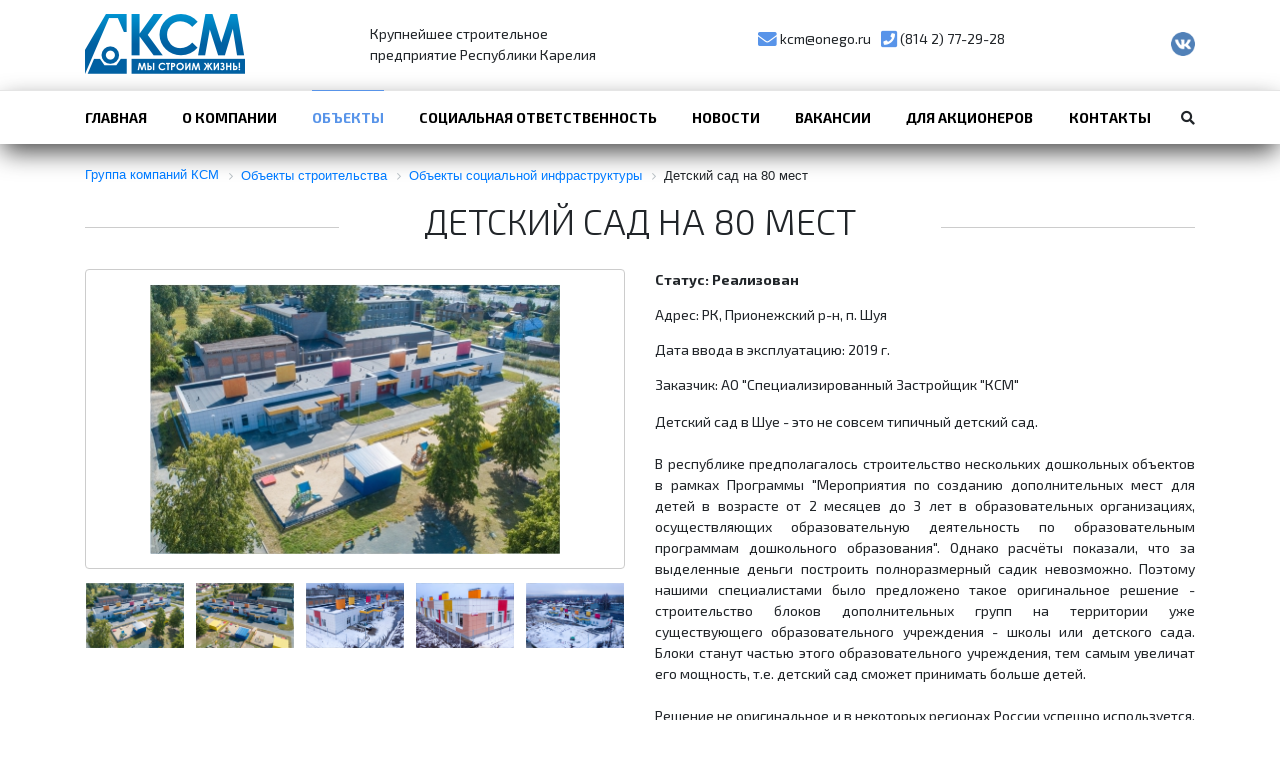

--- FILE ---
content_type: text/html; charset=UTF-8
request_url: https://ksm.company/construction-objects/detskiy-sad-v-zaozere/
body_size: 6931
content:
<html>
<head>
<meta http-equiv="Content-Type" content="text/html; charset=UTF-8" />
<meta name="keywords" content="Детский сад на 80 мест, Объекты строительства, Строительная Компания КСМ, Группа компаний КСМ" />
<meta name="description" content="Информация Детский сад на 80 мест, Группой Компании КСМ, Строительство социальных, жилых и коммерческих объектов." />
<link href="https://fonts.googleapis.com/css?family=Exo+2:300,400,600,700&amp;subset=cyrillic" type="text/css"  rel="stylesheet" />
<link href="/bitrix/templates/ksm/components/bitrix/news/construction_objects-4/bitrix/news.detail/.default/style.css?1522912570640" type="text/css"  rel="stylesheet" />
<link href="/bitrix/templates/ksm/css/libs/owl.carousel.min.css?15229125702936" type="text/css"  rel="stylesheet" />
<link href="/bitrix/templates/ksm/components/bitrix/catalog.socnets.buttons/ksm/style.css?1522912570390" type="text/css"  rel="stylesheet" />
<link href="/bitrix/templates/ksm/components/bitrix/news.list/index_news_grid/style.css?15259594382453" type="text/css"  rel="stylesheet" />
<link href="/bitrix/templates/ksm/css/libs/bootstrap.min.css?1522912570144877" type="text/css"  data-template-style="true"  rel="stylesheet" />
<link href="/bitrix/templates/ksm/css/libs/fontawesome-all.min.css?152291257034968" type="text/css"  data-template-style="true"  rel="stylesheet" />
<link href="/bitrix/templates/ksm/components/bitrix/menu/ksm_top/style.css?15269697072859" type="text/css"  data-template-style="true"  rel="stylesheet" />
<link href="/bitrix/templates/ksm/components/bitrix/search.form/ksm_top/style.css?1525961152856" type="text/css"  data-template-style="true"  rel="stylesheet" />
<link href="/bitrix/templates/ksm/components/bitrix/menu/ksm_fixed/style.css?15268851833094" type="text/css"  data-template-style="true"  rel="stylesheet" />
<link href="/bitrix/templates/ksm/components/bitrix/search.form/ksm_fixed/style.css?152291257038" type="text/css"  data-template-style="true"  rel="stylesheet" />
<link href="/bitrix/components/bitrix/breadcrumb/templates/.default/style.css?1522912505585" type="text/css"  data-template-style="true"  rel="stylesheet" />
<link href="/bitrix/templates/ksm/components/bitrix/menu/ksm_bottom/style.css?15259614071925" type="text/css"  data-template-style="true"  rel="stylesheet" />
<link href="/bitrix/templates/ksm/template_styles.css?155181974513742" type="text/css"  data-template-style="true"  rel="stylesheet" />
<meta name="viewport" content="width=device-width,initial-scale=1.0">
<link rel="apple-touch-icon" sizes="180x180" href="/bitrix/templates/ksm/favicon/apple-touch-icon.png">
<link rel="icon" type="image/png" sizes="32x32" href="/bitrix/templates/ksm/favicon/favicon-32x32.png">
<link rel="icon" type="image/png" sizes="16x16" href="/bitrix/templates/ksm/favicon/favicon-16x16.png">
<link rel="manifest" href="/bitrix/templates/ksm/favicon/site.webmanifest">
<link rel="mask-icon" href="/bitrix/templates/ksm/favicon/safari-pinned-tab.svg" color="#5bbad5">
<meta name="msapplication-TileColor" content="#da532c">
<meta name="theme-color" content="#ffffff">
<title>Детский сад на 80 мест. Строительная Компания КСМ</title>
</head>

<body>

<header class="header">
	<div class="container">
		<div class="row">
			<!-- logo start -->
			<div class="col-lg-3 col-md-3 col-sm-4 col-6 header-item">
				<a href="/"><img src="/images/logo.png" alt="" class="img-fluid"></a>			</div>
			<!-- logo end -->
			<!-- slogan start -->
			<div class="col-lg-3 col-md-3 col-sm-4 d-none d-sm-flex header-item">
				Крупнейшее строительное предприятие Республики Карелия				
			</div>
			<!-- slogan end -->
			<!-- contact start -->
			<div class="col-lg-4 col-md-3 col-sm-4 col-6 header-item header-contacts">
				<div class="contact-item" style="margin-bottom:10px"><i class="fas fa-envelope fa-lg"></i>&nbsp;kcm@onego.ru</div>
<div class="contact-item" style="margin-bottom:10px"><i class="fas fa-phone-square fa-lg"></i>&nbsp;(814 2) 77-29-28</div>			</div>
			<!-- contact end -->
			<!-- calback start -->
			<div class="col-lg-2 col-md-3 d-none d-md-flex header-item">
				<!--button type="button" class="btn btn-primary btn-accent" data-toggle="modal" data-target="#myModal">
					Обратная связь
				</button-->
		<div class="header-social">
			<a href="https://vk.com/ksm.company" class="social-icon" target="_blank">
	<img src="/images/social/vk.png" alt="Вконтакте">
</a>
		</div>
			</div>
			<!-- calback end -->
		</div>
	</div>
</header>
<div class="navbar-wrapper mt-3">
	<div class="container">
		<nav class="navbar">
			<div class="menu">
				
<!-- Отображение этого шаблона связано с тем, куда он вложен! -->
	<div class="top-menu-opener d-md-none">
		<i class="fas fa-bars fa-lg mr-1" id="menuOpener"></i>
		<div class="header-social">
			<a href="https://vk.com/kcm_kvartira" class="social-icon">
				<img src="/images/social/vk.png" alt="Вконтакте">
			</a>
			<a href="https://www.instagram.com/kcm.kvartira/" class="social-icon">
				<img src="/images/social/instagram.png" alt="Инстаграм">
			</a>
			<a href="https://www.youtube.com/channel/UCOw0IKxFxA_pedHKpKZCsGA" class="social-icon">
				<img src="/images/social/youtube.png" alt="Ютуб">
			</a>
		</div>
	</div>
	<div class="top-menu" style="display: none;">
									<div class="top-menu-item">
					<a href="/index.php">Главная</a>
				</div>
												<div class="top-menu-item">
					<a href="/about/">О компании</a>
				</div>
												<div class="top-menu-item selected-item">
					<a href="/construction-objects/">Объекты</a>
				</div>
												<div class="top-menu-item">
					<a href="/social-responsibility/">Социальная ответственность</a>
				</div>
												<div class="top-menu-item">
					<a href="/news/">Новости</a>
				</div>
												<div class="top-menu-item">
					<a href="/careers/">Вакансии</a>
				</div>
												<div class="top-menu-item">
					<a href="/shareholder/">Для акционеров</a>
				</div>
												<div class="top-menu-item">
					<a href="/contacts/">Контакты</a>
				</div>
						</div>
			</div>
			<div class="search d-none d-md-flex">
				<i class="fas fa-search" id="searchOpener"></i>
			</div>
			<div class="d-flex d-md-none ml-auto mr-0 mr-sm-3">
				<a class="question-button" data-toggle="modal" data-target="#myModal">
					<i class="fas fa-question"></i>
				</a>
				<a class="nav-flat-link" href="http://kcm-kvartira.ru/" target="blank">
					<img class="img-fluid" src="/images/kcm_key.png">
				</a>
			</div>
			<div class="mdsearch" id="mdsearch">
				
<form action="/search/index.php" class="top-search-form">
			<input type="text" name="q" placeholder="Поиск"  class="input-search"/>
		<input name="s" type="submit" value="Поиск" class="submit-search"/>
</form>
			</div> 
		</nav>
	</div>
</div>
<div class="search-wrapper" style="display: none;" id="searchDrowdownWrapper">
	<div class="container">
		<div class="search py-3">
			<div class="search-title d-none d-md-flex">
				Поиск по сайту
			</div>
			
<form action="/search/index.php" class="top-search-form">
			<input type="text" name="q" placeholder="Поиск"  class="input-search"/>
		<input name="s" type="submit" value="Поиск" class="submit-search"/>
</form>
 
		</div>
	</div>
</div>
<div class="fixed-navbar-wrapper">
	<div class="container px-0">
		<div class="fixed-navbar pr-1">
			<div class="row">
				<div class="col-6 col-md-4 col-lg-4 col-xl-3">
				
<!-- Отображение этого шаблона связано с тем, куда он вложен! -->
	<div class="fixed-menu-opener">
		<div class="button-wrapper" id="fixedMenuOpener">
			<i class="fas fa-bars fa-lg"></i>&nbsp;Меню
		</div>
		<div class="header-social">
			<a href="https://vk.com/ksm.company" class="social-icon" target="_blank">
	<img src="/images/social/vk.png" alt="Вконтакте">
</a>
		</div>
	</div>
	<div class="fixed-menu" style="display: none;">
									<div class="fixed-menu-item">
					<a href="/index.php">Главная</a>
				</div>
												<div class="fixed-menu-item">
					<a href="/about/">О компании</a>
				</div>
												<div class="fixed-menu-item selected-item">
					<a href="/construction-objects/">Объекты</a>
				</div>
												<div class="fixed-menu-item">
					<a href="/social-responsibility/">Социальная ответственность</a>
				</div>
												<div class="fixed-menu-item">
					<a href="/news/">Новости</a>
				</div>
												<div class="fixed-menu-item">
					<a href="/careers/">Вакансии</a>
				</div>
												<div class="fixed-menu-item">
					<a href="/shareholder/">Для акционеров</a>
				</div>
												<div class="fixed-menu-item">
					<a href="/contacts/">Контакты</a>
				</div>
						</div>
				</div>
				<div class="col-6 col-md-5 col-lg-5 col-xl-3 mt-1">
				
<form action="/search/index.php" class="fixed-search-form">
			<input type="text" name="q" placeholder="Поиск"  class="input-search"/>
		<input name="s" type="submit" value="Поиск" class="submit-search"/>
</form>
				</div>
				<div class="d-none d-xl-flex col-xl-3 header-contacts">
					<div class="contact-item" style="margin-bottom:10px"><i class="fas fa-envelope fa-lg"></i>&nbsp;kcm@onego.ru</div>
<div class="contact-item" style="margin-bottom:10px"><i class="fas fa-phone-square fa-lg"></i>&nbsp;(814 2) 77-29-28</div>				</div>
				<!--div class="d-none d-md-flex col-md-3 col-lg-3 col-xl-3 my-1 fixed-button">
					<button type="button" class="btn btn-primary btn-accent" data-toggle="modal" data-target="#myModal">
						Обратная связь
					</button>
				</div-->
			</div>
		</div>
	</div>
</div><div style="display:none">/bitrix/urlrewrite.php----/construction-objects/detskiy-sad-v-zaozere/</div>

			<div class="container mt-4">
			<link href="/bitrix/css/main/font-awesome.css?152291257928777" type="text/css" rel="stylesheet" />
<div class="bx-breadcrumb">
			<div class="bx-breadcrumb-item" id="bx_breadcrumb_0" itemscope="" itemtype="http://data-vocabulary.org/Breadcrumb" itemref="bx_breadcrumb_1">
				
				<a href="/" title="Группа компаний КСМ" itemprop="url">
					<span itemprop="title">Группа компаний КСМ</span>
				</a>
			</div>
			<div class="bx-breadcrumb-item" id="bx_breadcrumb_1" itemscope="" itemtype="http://data-vocabulary.org/Breadcrumb" itemprop="child" itemref="bx_breadcrumb_2">
				<i class="fa fa-angle-right"></i>
				<a href="/construction-objects/" title="Объекты строительства" itemprop="url">
					<span itemprop="title">Объекты строительства</span>
				</a>
			</div>
			<div class="bx-breadcrumb-item" id="bx_breadcrumb_2" itemscope="" itemtype="http://data-vocabulary.org/Breadcrumb" itemprop="child">
				<i class="fa fa-angle-right"></i>
				<a href="/construction-objects/social-infrastructure" title="Объекты социальной инфраструктуры" itemprop="url">
					<span itemprop="title">Объекты социальной инфраструктуры</span>
				</a>
			</div>
			<div class="bx-breadcrumb-item">
				<i class="fa fa-angle-right"></i>
				<span>Детский сад на 80 мест</span>
			</div><div style="clear:both"></div></div>		</div>
	<div class="container">
	<div class="section-title">
		<span>
			Детский сад на 80 мест		</span>
	</div>
</div>
<div class="container">
 <div class="object-detail">
	<div class="row">
		<div class="col-md-6">
			<div class="main-image-container">
				<img src="/upload/iblock/199/1993ec8f46c462e9b4b522ce43fb0cc3.jpg" class="img-fluid" id="mainImage">
			</div>
			<div class="owl-carousel owl-theme" id="detailOwlCarousel">
									<img src="/upload/iblock/199/1993ec8f46c462e9b4b522ce43fb0cc3.jpg">
									<img src="/upload/iblock/d79/d79ffdd806964ca8132d1bc273ceefb3.jpg">
									<img src="/upload/iblock/3c1/3c1c51d0ea1fe15d96042a5a1d647e13.jpg">
									<img src="/upload/iblock/6f0/6f0cb8ac3789e75b517b3c842496467a.jpg">
									<img src="/upload/iblock/a89/a8994887d3afa218331bf380fd1759d6.jpg">
							</div>
		</div>
		<div class="col-md-6">
							<div class="detail-item mt-0">
					<b>Статус: Реализован</b>
				</div>
										<div class="detail-item">
					Адрес: РК, Прионежский р-н, п. Шуя				</div>
										<div class="detail-item">
					Дата ввода в эксплуатацию: 2019 г.				</div>
										<div class="detail-item">
					Заказчик: АО &quot;Специализированный Застройщик &quot;КСМ&quot;				</div>
						<div class="detail-text pt-3">
				<p style="text-align: justify;">
	 Детский сад в Шуе - это не совсем типичный детский сад.<br>
 <br>
	 В республике предполагалось строительство нескольких дошкольных объектов в рамках Программы "Мероприятия по созданию дополнительных мест для детей в возрасте от 2 месяцев до 3 лет в образовательных организациях, осуществляющих образовательную деятельность по образовательным программам дошкольного образования". Однако расчёты показали, что за выделенные деньги построить полноразмерный садик невозможно. Поэтому нашими специалистами было предложено такое оригинальное решение - строительство блоков дополнительных групп на территории уже существующего образовательного учреждения - школы или детского сада. Блоки станут частью этого образовательного учреждения, тем самым увеличат его мощность, т.е. детский сад сможет принимать больше детей.<br>
 <br>
	 Решение не оригинальное и в некоторых регионах России успешно используется. Для Карелии же это новая форма ведения образовательного процесса. До сих пор подобное решение было применено в Петрозаводске лишь единожды - в нашем детском саду "Апельсин". Тогда были открыты три дополнительные ясельные группы в помещении первого этажа одного из домов жилого комплекса «Скандинавия». На протяжении 3-х лет они успешно функционируют. <br>
 <br>
	 Блок дополнительных групп в Шуе стал частью МОУ «Шуйская СОШ №1». Это одноэтажное здание, выполненное из железобетонных панелей нашего завода "Стройиндустрия КСМ". Фасады облицованы плиткой из керамогранита с утеплителем. Группы полностью отвечают всем современным требованиям, они точно такие же, как мы строим в обычном полноразмерном детском саду. Каждая группа включает в себя раздевалку, игровую комнату, спальню, буфетную и туалет. Кроме того, в новом здании разместились медицинский кабинет и комнаты персонала. Всего групп 4, посещают их дети от 1 года до 3 лет. <br>
 <br>
	 Проект блока дополнительных групп выполнен предприятием группы "КСМ" - проектной организацией «Алгоритм». <br>
 <br>
	 Объект выполнен нами с полной отделкой, но без оснащения оборудованием и мебелью, этим занималась Администрация Прионежского района.
</p>
<p style="text-align: justify;">
 <br>
</p>
<p style="text-align: justify;">
	 Открытие детского сада в Шуе состоялось 9 ноября 2020 года.<br>
</p>
<p style="text-align: justify;">
 <br>
</p>			</div>
		</div>
	</div>
</div>
<div class="catalog-sb-area mt-3"> <div class="catalog-sb-item fb"><div id="fb-root"></div><div class="fb-like" data-href="" data-colorscheme="light" data-layout="button_count" data-action="like" data-show-faces="false" data-send="false" style="float:left;"></div></div> <div class="catalog-sb-item tw"><a href="https://twitter.com/share" class="twitter-share-button" data-lang="ru" data-url="">Твит</a>
	</div> <div class="catalog-sb-item vk" id="vk-shared-button-"></div></div><div class="company-link-to-all-wrapper mt-3">
	<a class="company-link-to-all" href="/construction-objects/">Посмотреть все объекты</a>
</div>
<div class="section-title">
	<a href="/news/"><span>Новости</span></a>
</div>
<div class="news-section">
	<div class="grid">
								<div class="news-wrapper">
				<a class="news-item" href="/news/kollektiv-ksm-nagrazhdyen-ordenom-sampo/" id="bx_3218110189_979">
											<div class="news-image" style="background-image: url(/upload/iblock/e3f/e3f4b9741c5283f2b881615fd329bb4d.jpg);"></div>
										<div class="news-title">Коллектив &quot;КСМ&quot; награждён Орденом &quot;Сампо&quot;</div>
					<p></p>
				</a>
			</div>
								<div class="news-wrapper">
				<a class="news-item" href="/news/itogi-2025-goda-dostizheniya/" id="bx_3218110189_978">
											<div class="news-image" style="background-image: url(/upload/iblock/039/039d972a5a002b85069620282b6276fe.jpg);"></div>
										<div class="news-title">Итоги 2025 года: достижения</div>
					<p></p>
				</a>
			</div>
								<div class="news-wrapper">
				<a class="news-item" href="/news/itogi-2026-goda-obekty/" id="bx_3218110189_977">
											<div class="news-image" style="background-image: url(/upload/iblock/0e3/0e3c4b758678d83b46044a1b608489a7.jpg);"></div>
										<div class="news-title">Итоги 2026 года: объекты</div>
					<p></p>
				</a>
			</div>
			</div>
	<div class="list-to-all"><a href="/news/">Посмотреть все новости</a></div>
</div></div>	</div>
<div class="navbar-wrapper mt-3 bottom-navbar-wrapper">
	<div class="container">
		<nav class="navbar">
			<div class="menu">
				
	<div class="bottom-menu-wrapper">
		<div class="bottom-menu">
												<div class="bottom-menu-item">
						<a href="/index.php">Главная</a>
					</div>
																<div class="bottom-menu-item">
						<a href="/about/">О компании</a>
					</div>
																<div class="bottom-menu-item selected-item">
						<a href="/construction-objects/">Объекты</a>
					</div>
																<div class="bottom-menu-item">
						<a href="/social-responsibility/">Социальная ответственность</a>
					</div>
																<div class="bottom-menu-item">
						<a href="/news/">Новости</a>
					</div>
																<div class="bottom-menu-item">
						<a href="/careers/">Вакансии</a>
					</div>
																<div class="bottom-menu-item">
						<a href="/shareholder/">Для акционеров</a>
					</div>
																<div class="bottom-menu-item">
						<a href="/contacts/">Контакты</a>
					</div>
									</div>
		<div class="up">
			<a href="#" id="scrollToTop"><i class="fas fa-arrow-up fa-lg"></i></a>
		</div>
	</div>
			</div>
		</nav>
	</div>
</div>
<footer class="footer">
	<div class="container">
		<div class="row">
			<!-- logo start -->
			<div class="col-lg-3 col-md-3 col-sm-4 col-12 footer-item">
				<a href="/"><img src="/images/logo.png" alt="" class="img-fluid"></a>			</div>
			<!-- logo end -->
			<!-- contact start -->
			<div class="col-lg-4 col-md-6 col-sm-4 col-12 order-3 order-lg-2 footer-item footer-contacts">
				<div class="contact-item">
	<i class="fas fa-envelope fa-lg"></i>&nbsp;kcm@onego.ru
</div></br>
<div class="contact-item">
	<i class="fas fa-phone-square fa-lg"></i>&nbsp;<a href="tel:88142772928">8 (814 2) 77-29-28</a>
</div>
<br>			</div>
			<!-- contact end -->
			<!-- calback start -->
			<div class="col-lg-5 col-md-3 col-sm-4 col-12 order-2 order-lg-3 footer-item my-3 my-sm-0">
				<a href="https://vk.com/ksm.company" class="social-icon" target="_blank">
	<img src="/images/social/vk.png" alt="Вконтакте">
</a>
			<!-- calback end -->
		</div>
	</div>
<!-- Yandex.Metrika counter -->
<noscript><div><img src="https://mc.yandex.ru/watch/48635021" style="position:absolute; left:-9999px;" alt="" /></div></noscript>
<!-- /Yandex.Metrika counter -->
</footer>
<script type="text/javascript" src="https://vk.com/js/api/share.js?93" charset="windows-1251"></script>



<script type="text/javascript"  src="/bitrix/cache/js/s1/ksm/template_6b3fb72b12f7f583fbb80d49f03ce820/template_6b3fb72b12f7f583fbb80d49f03ce820.js?1684141185204618"></script>
<script type="text/javascript"  src="/bitrix/cache/js/s1/ksm/page_cb9f2914cdef4f71d76ea47719bf0461/page_cb9f2914cdef4f71d76ea47719bf0461.js?168414246443062"></script>



<script>
	$(document).ready(function(){
		$('#detailOwlCarousel').owlCarousel({
			loop: true,
			margin: 10,
			nav: true,
			navText: ["<i class='fas fa-angle-left fa-lg'>","<i class='fas fa-angle-right fa-lg'>"],
			responsive: {
				0: {
					items: 2
				},
				576: {
					items: 3
				},
				992: {
					items: 4
				},
				1200: {
					items: 5
				}
			}
		})

		function changeMain(imgSrc, d){
			if (d == 0)
				$('#mainImage').attr('src', imgSrc);
		}

		$('#detailOwlCarousel img').click(function(event){
			dragged = 0;
			$('#detailOwlCarousel').on('translate.owl.carousel', function(e) {
				dragged = 1;
			});
			setTimeout(changeMain, 100, $(this).attr('src'), dragged);
		})
	})
</script><script type="text/javascript">
		(function(d, s, id)
		{
			var js, fjs = d.getElementsByTagName(s)[0];
			if (d.getElementById(id)) return;
			js = d.createElement(s); js.id = id;
			js.src = "//connect.facebook.net/ru_RU/all.js#xfbml=1";
			fjs.parentNode.insertBefore(js, fjs);
		}(document, 'script', 'facebook-jssdk'));
	</script><script type="text/javascript">
		!function (d, s, id)
		{
			var js, fjs = d.getElementsByTagName(s)[0], p = /^http:/.test(d.location) ? 'http' : 'https';
			if (!d.getElementById(id))
			{
				js = d.createElement(s);
				js.id = id;
				js.src = p + '://platform.twitter.com/widgets.js';
				fjs.parentNode.insertBefore(js, fjs);
			}
		}(document, 'script', 'twitter-wjs');
	</script><script type="text/javascript">
	(function() {
		var div = document.getElementById("vk-shared-button-");
		var button = VK.Share.button({
				url: ""			},
			{
				type: "round",
				text: "Лайк"
			});

		if (div)
		{
			div.innerHTML = button;
		}
		else if (document.addEventListener)
		{
			document.addEventListener("DOMContentLoaded", function() {
				div.innerHTML = button;
			});
		}
	})();
</script><script type="text/javascript" >
    (function (d, w, c) {
        (w[c] = w[c] || []).push(function() {
            try {
                w.yaCounter48635021 = new Ya.Metrika({
                    id:48635021,
                    clickmap:true,
                    trackLinks:true,
                    accurateTrackBounce:true
                });
            } catch(e) { }
        });

        var n = d.getElementsByTagName("script")[0],
            s = d.createElement("script"),
            f = function () { n.parentNode.insertBefore(s, n); };
        s.type = "text/javascript";
        s.async = true;
        s.src = "https://mc.yandex.ru/metrika/watch.js";

        if (w.opera == "[object Opera]") {
            d.addEventListener("DOMContentLoaded", f, false);
        } else { f(); }
    })(document, window, "yandex_metrika_callbacks");
</script>
</body>
</html>

--- FILE ---
content_type: text/css
request_url: https://ksm.company/bitrix/templates/ksm/components/bitrix/news/construction_objects-4/bitrix/news.detail/.default/style.css?1522912570640
body_size: 193
content:
.owl-carousel .owl-item img {
	max-height: 65px;
	width: auto !important;
	margin: 0 auto;
}

div.main-image-container {
	width: 100%;
	height: 300px;
	text-align: center;
	border: 1px solid #ccc;
	border-radius: 4px;
	margin-bottom: 1em;
}

div.main-image-container img {
	width: auto;
	height: auto;
	max-height: 100%;
	max-width: 100%;
	padding: 1em;
}

div.owl-nav {
	position: absolute;
	top: 22px;
	width: 100%;
}

div.owl-nav div.owl-next,
div.owl-nav div.owl-prev {
	position: absolute;
}
div.owl-nav div.owl-prev {
	left: -20px;
}
div.owl-nav div.owl-next {
	right: -20px;
}

div.object-detail div.detail-item {
	margin-top: 1em;
}

--- FILE ---
content_type: text/css
request_url: https://ksm.company/bitrix/templates/ksm/components/bitrix/news.list/index_news_grid/style.css?15259594382453
body_size: 758
content:
div.news-section {
	padding: 80px 0;
	text-align: center;
	margin: 0 0 -150px;
}
div.news-section div.grid {
	display: grid;
	grid-template-rows: 1fr 1fr;
	grid-template-columns: 1fr 1fr 1fr;
}
div.news-section div.news-wrapper {
	display: flex;
	align-items: stretch;
}
a.news-item {
	width: 100%;
	border: 1px solid #cccccc;
	display: inline-block;
	margin: 0 2.9% 100px 2.9%;
	min-height: 230px;
	padding-bottom: 29px;
	text-align: center;
	text-decoration: none;
	vertical-align: top;
	color: #333;
	outline: none;
	transition: .25s;
}
a.news-item:hover {
	border-color: var(--accent-color);
	box-shadow: 0 0 0 1px var(--accent-color);
	text-decoration: none;
	color: #333;
}
a.news-item div.news-image{
	background-size: cover;
	box-shadow: 0 3px 10px 0 rgba(0,0,0,.2);
	margin: -80px auto 21px;
	max-width: 90%;
	height: 200px;
}
a.news-item div.news-title {
	position: relative;
	text-transform: uppercase;
	font-size: 18.5px;
	line-height: 25px;
	margin-bottom: 35px;
	padding: 0 30px;
}

a.news-item div.news-title:after {
	background: var(--accent-color);
	bottom: -19px;
	bottom: -23px;
	content: "";
	height: 1px;
	left: 35%;
	position: absolute;
	width: 30%;
}

a.news-item p {
	/*height: 72px;*/
	padding-bottom: 1em;
	line-height: 18px;
	min-height: 65px;
	overflow: hidden;
	padding: 0 30px;
}

div.news-section div.list-to-all {
	text-align: right;
	margin-top: -85px;
	padding-bottom: 25px;
}
div.news-section div.list-to-all a {
	font-size: 1.5em;
	text-decoration: underline;
	text-decoration-color: var(--accent-color);
	color: #000;
	transition: .1s;
}

div.news-section div.list-to-all a:hover {
	color: var(--accent-color);
}

@media (max-width: 991.98px) {
	div.news-section div.grid {
		display: grid;
		grid-template-rows: 1fr 1fr 1fr;
		grid-template-columns: 1fr 1fr;
	}
}
@media (max-width: 767.98px) {
	div.news-section div.grid {
		display: grid;
		grid-template-rows: 1fr;
		grid-template-columns: 1fr;
	}
}

/* ie junk */
@media all and (-ms-high-contrast: none), (-ms-high-contrast: active) {
	div.news-section div.grid {
		display: flex;
		flex-wrap: wrap;
		width: 100%;
	}
	div.news-section div.news-wrapper {
		width: 33%;
	}
	a.news-item:hover {
		border-color: #5894E9;
		box-shadow: 0 0 0 1px #5894E9;
	}

	a.news-item div.news-title:after {
		background: #5894E9;
	}

	div.news-section div.list-to-all a {
		text-decoration-color: #5894E9;
	}

	div.news-section div.list-to-all a:hover {
		color: #5894E9;
	}
}

--- FILE ---
content_type: text/css
request_url: https://ksm.company/bitrix/templates/ksm/components/bitrix/menu/ksm_top/style.css?15269697072859
body_size: 788
content:
div.top-menu-opener {
	margin-top: 1rem;
	margin-bottom: 1rem;
	display: flex;
	align-items: center;
}

div.top-menu-opener i.active-opener {
	color: var(--accent-color);
}

div.header-social {
	margin-left: 0.5em;
}
div.header-social a.social-icon {
	margin-left: 0.25em;
	color: var(--accent-color);
}
div.header-social a.social-icon:first-child {
	margin-left: 0;
}
div.header-social a.social-icon img {
	max-width: 24px;
}

div.top-menu {
	display: flex;
	justify-content: space-between;
	text-transform: uppercase;
	font-weight: bold;
	flex-wrap: wrap;
	z-index: 1000;
}

div.top-menu div.top-menu-item {
	margin-right: 1rem;
	border-color: #e5e5e5;
}

div.top-menu div.top-menu-item:last-child {
	margin-right: 0;
}

div.top-menu div.top-menu-item a {
	margin-top: 1rem;
	margin-bottom: 1rem;
	display: flex;
	white-space: nowrap;
	color: #000;
	transition: .25s;
}

div.top-menu .top-menu-item.selected-item,
div.top-menu .top-menu-item:hover {
	border-top: 1px solid var(--accent-color);
	margin-top: -1px;
	color: var(--accent-color);
	transition: border-color .25s;
}

div.top-menu .top-menu-item.selected-item a,
div.top-menu .top-menu-item:hover a {
	color: var(--accent-color);
}
div.top-menu .top-menu-item a:hover {
	text-decoration: none;
}

/* media */
@media (min-width: 768px) {
	div.top-menu {
		display: flex !important;
	}
}
@media (max-width: 767.98px) {
	div.top-menu {
		flex-direction: column;
		position: absolute;
		background-color: #f0f0f0;
		padding-right: 1rem;
		padding-left: 1rem;
		box-shadow: 2px 2px 3px 0 rgba(0,0,0,.3);
		font-weight: normal;
		text-transform: none;
	}
	div.top-menu div.top-menu-item {
		margin-right: unset;
		border-bottom: 1px solid #ccc;
	}
	div.top-menu div.top-menu-item.selected-item {
		border: unset;
		border-bottom: 1px solid #ccc;
		margin: unset;
	}
	div.top-menu div.top-menu-item a {
		margin-top: 0.25rem;
		margin-bottom: 0.25rem;
	}
	div.top-menu div.top-menu-item:first-child {
		margin-top: 0.5rem;
	}
	div.top-menu div.top-menu-item:last-child {
		border-bottom: unset;
		margin-bottom: 0.5rem;
	}
}
@media (max-width: 991.98px) {
	.container {	/* bootstrap override */
		width: 100%;
		max-width: unset;	
	}
	header.header div.contact-item {
		margin-top: 10px;
		margin-right: 0;
	}
	header.header div.contact-item:first-child {
		margin-top: 0;
	}
	div.top-menu a {
		font-size: 12px;
	}
}
/* media end */

/* ie junk */
@media all and (-ms-high-contrast: none), (-ms-high-contrast: active) {
	div.top-menu-opener i.active-opener {
		color: #5894EA;
	}

	div.header-social a.social-icon {
		margin-left: 0.25em;
		color: #5894EA;
	}

	div.top-menu .top-menu-item.selected-item,
	div.top-menu .top-menu-item:hover {
		border-top: 1px solid #5894EA;
		color: #5894EA;
	}

	div.top-menu .top-menu-item.selected-item a,
	div.top-menu .top-menu-item:hover a {
		color: #5894EA;
	}
}

--- FILE ---
content_type: text/css
request_url: https://ksm.company/bitrix/templates/ksm/components/bitrix/search.form/ksm_top/style.css?1525961152856
body_size: 327
content:
form.top-search-form {
	margin: unset;
	display: flex;
	flex-grow: 1;
}

form input.input-search {
	border: 1px solid #cccccc;
	font-size: 16px;
	background: #fff;
	border-radius: 4px 0 0 4px !important;
	padding: 0 1.5%;
	display: flex;
	flex-grow: 1;
}

form input.submit-search {
	cursor: pointer;
	border: 1px solid var(--accent-color);
	position: relative;
	text-align: center;
	text-decoration: none;
	background: var(--accent-color);
	border-radius: 0 4px 4px 0;
	color: #fff;
	display: inline-block;
	height: 37px;
	letter-spacing: 1px;
	line-height: 37px;
	margin-left: -4px;
	padding: 0 22px;
	text-transform: uppercase;
	font-weight: bold;
	transition: .4s;
	width: auto;
}

/* ie junk */
@media all and (-ms-high-contrast: none), (-ms-high-contrast: active) {
	form input.submit-search {
		border: 1px solid #5894E9;
		background: #5894E9;
	}
}

--- FILE ---
content_type: text/css
request_url: https://ksm.company/bitrix/templates/ksm/components/bitrix/menu/ksm_fixed/style.css?15268851833094
body_size: 833
content:
div.fixed-menu-opener {
	/*height: 100%;*/
	display: flex;
	align-items: center;
	margin: 0 auto;
}
div.fixed-menu-opener div.button-wrapper{
	height: 100%;
	display: flex;
	align-items: center;
	justify-content: center;
	background-color: var(--accent-color);
	text-transform: uppercase;
	color: #fff;
	font-size: 18px;
	padding: 1em;
	padding-top: .5em;
	padding-bottom: .5em;
	cursor: pointer;
}

div.fixed-menu-opener i.active-opener {
	color: var(--accent-color);
}

div.header-social {
	margin-left: 0.5em;
}
div.header-social a.social-icon {
	margin-left: 0.25em;
	color: var(--accent-color);
}
div.header-social a.social-icon:first-child {
	margin-left: 0;
}
div.header-social a.social-icon img {
	max-width: 24px;
}

div.fixed-menu {
	display: flex;
	justify-content: space-between;
	text-transform: uppercase;
	font-weight: bold;
	flex-wrap: wrap;
	z-index: 1000;
}

div.fixed-menu div.fixed-menu-item {
	margin-right: 1rem;
	border-color: #e5e5e5;
}

div.fixed-menu div.fixed-menu-item:last-child {
	margin-right: 0;
}

div.fixed-menu div.fixed-menu-item a {
	margin-top: 1rem;
	margin-bottom: 1rem;
	display: flex;
	white-space: nowrap;
	color: #000;
	transition: .25s;
}

div.fixed-menu .fixed-menu-item.selected-item,
div.fixed-menu .fixed-menu-item:hover {
	border-top: 1px solid var(--accent-color);
	margin-top: -1px;
	color: var(--accent-color);
	transition: border-color .25s;
}

div.fixed-menu .fixed-menu-item.selected-item a,
div.fixed-menu .fixed-menu-item:hover a {
	color: var(--accent-color);
}
div.fixed-menu .fixed-menu-item a:hover {
	text-decoration: none;
}

div.fixed-menu {
	flex-direction: column;
	position: absolute;
	background-color: #f0f0f0;
	padding-right: 1rem;
	padding-left: 1rem;
	box-shadow: 2px 2px 3px 0 rgba(0,0,0,.3);
	font-weight: normal;
	text-transform: none;
}
div.fixed-menu div.fixed-menu-item {
	margin-right: unset;
	border-bottom: 1px solid #ccc;
}
div.fixed-menu div.fixed-menu-item.selected-item {
	border: unset;
	border-bottom: 1px solid #ccc;
	margin: unset;
}
div.fixed-menu div.fixed-menu-item a {
	margin-top: 0.25rem;
	margin-bottom: 0.25rem;
}
div.fixed-menu div.fixed-menu-item:first-child {
	margin-top: 0.5rem;
}
div.fixed-menu div.fixed-menu-item:last-child {
	border-bottom: unset;
	margin-bottom: 0.5rem;
}

@media (max-width: 991.98px) {
	.container {	/* bootstrap override */
		width: 100%;
		max-width: unset;	
	}
	header.header div.contact-item {
		margin-top: 10px;
		margin-right: 0;
	}
	header.header div.contact-item:first-child {
		margin-top: 0;
	}
}
/* media end */


/* ie junk */
@media all and (-ms-high-contrast: none), (-ms-high-contrast: active) {
	div.fixed-menu-opener div.button-wrapper{
		background-color: #5894E9;
	}

	div.fixed-menu-opener i.active-opener {
		color: #5894E9;
	}

	div.header-social a.social-icon {
		color: #5894E9;
	}

	div.fixed-menu .fixed-menu-item.selected-item,
	div.fixed-menu .fixed-menu-item:hover {
		border-top: 1px solid #5894E9;
		color: #5894E9;
	}

	div.fixed-menu .fixed-menu-item.selected-item a,
	div.fixed-menu .fixed-menu-item:hover a {
		color: #5894E9;
	}
}

--- FILE ---
content_type: text/css
request_url: https://ksm.company/bitrix/templates/ksm/components/bitrix/search.form/ksm_fixed/style.css?152291257038
body_size: -61
content:
.fixed-search-form {
	display: flex;
}

--- FILE ---
content_type: text/css
request_url: https://ksm.company/bitrix/templates/ksm/components/bitrix/menu/ksm_bottom/style.css?15259614071925
body_size: 478
content:
div.bottom-menu-wrapper {
	display: flex;
	justify-content: space-between;
}
div.bottom-menu-opener {
	margin-top: 1rem;
	margin-bottom: 1rem;
}

div.bottom-menu-opener i.active-opener {
	color: var(--accent-color);
}

div.bottom-menu {
	display: flex;
	justify-content: flex-start;
	text-transform: uppercase;
	font-weight: bold;
	flex-wrap: wrap;
	z-index: 1000;
}

div.bottom-menu div.bottom-menu-item {
	margin-right: 1rem;
	border-color: #e5e5e5;
}

div.bottom-menu div.bottom-menu-item:last-child {
	margin-right: 0;
}

div.bottom-menu div.bottom-menu-item a {
	transition: .25s;
	margin-top: 1rem;
	margin-bottom: 1rem;
	display: flex;
	white-space: nowrap;
	color: #000;
}

div.bottom-menu .bottom-menu-item.selected-item,
div.bottom-menu .bottom-menu-item:hover {
	border-bottom: 1px solid var(--accent-color);
	margin-bottom: -1px;
	color: var(--accent-color);
	transition: border-color .25s;
}

div.bottom-menu .bottom-menu-item.selected-item a,
div.bottom-menu .bottom-menu-item:hover a {
	color: var(--accent-color);
}
div.bottom-menu .bottom-menu-item a:hover {
	text-decoration: none;
}

div.bottom-menu-wrapper div.up {
	display: flex;
	align-items: center;
}
div.bottom-menu-wrapper div.up a {
	color: unset;
	transition: .2s;
}
div.bottom-menu-wrapper div.up a:hover {
	color: var(--accent-color);
}

@media (max-width: 768px) {
	div.bottom-menu div.bottom-menu-item a {
		margin-top: 0.25rem;
		margin-bottom: 0.25rem;
	}
}

/* ie junk */
@media all and (-ms-high-contrast: none), (-ms-high-contrast: active) {
	div.bottom-menu-opener i.active-opener {
		color: #5894E9;
	}
	div.bottom-menu .bottom-menu-item.selected-item,
	div.bottom-menu .bottom-menu-item:hover {
		border-bottom: 1px solid #5894E9;
		color: #5894E9;
	}
	div.bottom-menu .bottom-menu-item.selected-item a,
	div.bottom-menu .bottom-menu-item:hover a {
		color: #5894E9;
	}
	div.bottom-menu-wrapper div.up a:hover {
		color: #5894E9;
	}
}

--- FILE ---
content_type: text/css
request_url: https://ksm.company/bitrix/templates/ksm/template_styles.css?155181974513742
body_size: 3432
content:
/* global */
body * {
	font-family: 'Exo 2', sans-serif;
	font-size: 14px;
	/*--accent-color: #59ACE9;*/
	--accent-color: #5894E9;
	margin: 0;
}
body a.btn {
	cursor: pointer;
	margin-right: 12px;
	margin-bottom: 7px;
	background: var(--accent-color);
	border: 1px solid var(--accent-color);
	border-radius: 3px;
	color: #fff;
	display: inline-block;
	font-weight: bold;
	height: 37px;
	letter-spacing: .7px;
	line-height: 37px;
	padding: 0;
	position: relative;
	text-align: center;
	text-decoration: none;
	text-transform: uppercase;
	transition: .4s;
	width: 196px;
}
body a.btn:hover {
	background: #fff;
	color: var(--accent-color);
}
body button.btn-accent {
	background-color: var(--accent-color);
	border-color: var(--accent-color);
	font-weight: bold;
	box-shadow: none !important;
}
button.btn-accent:hover {
	background: #fff;
	color: var(--accent-color);
}
div.company-link-to-all-wrapper {
	display: flex;
	justify-content: flex-start;
	width: 100%;
}

div.company-link-to-all-wrapper a.company-link-to-all:hover {
	color: var(--accent-color);
}

a.company-link-to-all {
	font-size: 1.5em;
	text-decoration: underline;
	text-decoration-color: var(--accent-color);
	color: #000;
	transition: .1s;
}

@media (min-width: 768px) {
	.row.equal {
		display: flex;
		flex-wrap: wrap;
	}
}
/* boxy modal */
div.modal.boxy-modal div.modal-dialog div.modal-content {
	border-radius: 0;
	padding: 40px 60px;
}
div.modal.boxy-modal div.modal-dialog div.modal-content button.close {
	position: absolute;
	top: 0;
	right: 7px;
}
div.modal.boxy-modal div.modal-dialog div.modal-content div.modal-header {
	border-bottom: none;
}
div.modal.boxy-modal div.modal-dialog div.modal-content div.modal-header h4.modal-title {
	font-size: 24.5px;
	line-height: 24px;
	margin-bottom: 40px;
	position: relative;
	text-transform: uppercase;
	margin: 0 auto;
}
div.modal.boxy-modal div.modal-dialog div.modal-content div.modal-header:after {
	background: #fff;
	top: 100px;
	content: "";
	height: 1px;
	left: 35%;
	position: absolute;
	width: 30%;
	background: var(--accent-color);
}

/* boxy modal end */
/* global end */
/* header */
header.header {
	margin-top: 1em;
}
header.header div.header-item {
	display: flex;
	align-items: center;
	flex-wrap: wrap;
}

header.header div.header-item img {
	max-height: 60px;
}

header.header div.header-item:last-child {
	justify-content: flex-end;
}

header.header div.header-contacts {
	justify-content: flex-end;
	align-content: center;
}

header.header div.contact-item {
	display: flex;
	line-height: 13px;
	margin-right: 10px;
	white-space: nowrap;
}

header.header div.contact-item:last-child {
	margin-right: 0;
}

header.header div.contact-item i.fas {
	color: var(--accent-color);
}


/* header end */

/* navbar */
div.navbar-wrapper {
	border-top: 1px solid #e5e5e5;
	-webkit-box-shadow: 0px 10px 26px -3px rgba(0,0,0,0.75);
	-moz-box-shadow: 0px 10px 26px -3px rgba(0,0,0,0.75);
	box-shadow: 0px 10px 26px -3px rgba(0,0,0,0.75);
}

nav.navbar {
	display: flex;
	justify-content: space-between;
	padding: 0;
	z-index: 10;
}
nav.navbar div.menu {
	width: 96%;
}

div.navbar-wrapper div.search i {
	transition: .2s;
}

div.navbar-wrapper div.search i:hover {
	color: var(--accent-color);
}

div.navbar-wrapper div.search i.active-opener {
	color: var(--accent-color);
	transition: .5s;
}
div.navbar-wrapper a.question-button {
	display: block;
	border: none;
	background-color: var(--accent-color);
	color: #fff;
	height: 25px;
	width: 25px;
	border-radius: 50%;
	text-align: center;
}
div.navbar-wrapper a.question-button i {
	line-height: 24px;
}
div.navbar-wrapper div.mdsearch {
	display: none;
}
div.navbar-wrapper a.nav-flat-link {
	height: 25px;
}
div.navbar-wrapper a.nav-flat-link img {
	transform: rotate(32deg);
	margin-top: -20px;
	width: 126px;
	margin-left: 15px;
}
/* search bar */
div.search-wrapper {
	background-color: #f0f0f0;
}
div.search-wrapper div.search-title {
	color: #666666;
	font-size: 20px;
	text-transform: uppercase;
	margin-right: 3rem;
}
div.search-wrapper div.search {
	display: flex;
	justify-content: space-between;
	align-items: center;
}
/* search bar end */
/* fixed-navbar */
div.fixed-navbar-wrapper {
	/*display: none;*/
	opacity: 0;
	transition: .2s;
	position: fixed;
	top: -100;
	z-index: 1040;
	width: 100%;
	background-color: #fff;
	-webkit-box-shadow: 0px 10px 16px -9px rgba(0,0,0,0.45);
	-moz-box-shadow: 0px 10px 16px -9px rgba(0,0,0,0.45);
	box-shadow: 0px 10px 16px -9px rgba(0,0,0,0.45);
	border-top: 2px solid var(--accent-color);
}
div.fixed-navbar-wrapper.visible {
	/*display: block;*/
	opacity: 1;
	top: 0;
}
div.fixed-navbar {
}
div.fixed-navbar-wrapper div.header-contacts {
	display: flex;
	justify-content: flex-end;
	align-items: center;
	flex-wrap: wrap;
}

div.fixed-navbar-wrapper div.contact-item {
	display: flex;
	line-height: 13px;
	margin-right: 10px;
	white-space: nowrap;
}

div.fixed-navbar-wrapper div.contact-item:last-child {
	margin-right: 0;
}

div.fixed-navbar-wrapper div.contact-item i.fas {
	color: var(--accent-color);
}
div.fixed-navbar-wrapper div.fixed-button {
	justify-content: flex-end;
}
/* fixed-navbar end */
/* navbar end */

/* index */
/* floating link */
a.question-link {
	display: block;
	cursor: pointer;
	position: fixed;
	right: 55px;
	bottom: 0;
	/*background-color: var(--accent-color);*/
	background: linear-gradient(to bottom, #59ACE9 , #3097e2);
	border-radius: 5px 5px 0 0;
	text-align: center;
	padding: .25em 1em;
	z-index: 10;
}
a.question-link i {
	color: #fff;
	font-size: 16px;
}
a.question-link span.question-link-text {
	color: #fff;
	font-weight: 500;
	font-size: 20px;
	margin-right: .25em;
}
div.float-link-wrapper {
	position: fixed;
	right: 100px;
	bottom: 60px;
	width: 100px;
	z-index: 1100;
	text-align: center;
}
div.float-link-wrapper a.float-link {
	display: inline-block;
	width: 100px;
	height: 100px;
	border-radius: 50%;
	background-color: #00aeef;
	cursor: pointer;
}
div.float-link-wrapper a.float-link div.float-link-circle {
	position: absolute;
	border-radius: 50%;
	animation: example 1.1s infinite;
}
@keyframes example {
	from {
		width: 110px;
		height: 110px;
		right: -5px;
		bottom: -5px;
		border: 10px solid #10beff80;
	}
	to {
		width: 160px;
		height: 160px;
		right: -30px;
		bottom: -30px;
		border: 20px solid #00000000;
	}
}

div.float-link-wrapper a.float-link img {
	position: absolute;
	margin-top: 14px;
	margin-left: -84px;
}
div.float-link-wrapper.question-link a.float-link i {
	font-size: 80px;
	line-height: 100px;
	color: #fff;
}
/*div.float-link-wrapper a.float-link:hover div.float-link-circle {
	position: absolute;
}*/
/* floating link end */
div.index-section {
	padding: 45px 0;
}
div.index-section.darken-section {
	background: #f2f2f2;
}
div.index-section div.index-title {
	line-height: 36px;
	margin-bottom: 30px;
	overflow: hidden;
	text-align: center;
	text-transform: uppercase;
}

div.index-section div.index-title a {
	color: unset;
	text-decoration: unset;
	transition: .25s;
}
div.index-section div.index-title a:hover {
	color: var(--accent-color);
	text-decoration: unset;
}

div.index-section div.index-title span {
	display: inline-block;
	position: relative;
	font-size: 36px;
	font-weight: 300;
}

div.index-section div.index-title span:before,
div.index-section div.index-title span:after {
	background: #ccc;
	content: "";
	height: 1px;
	position: absolute;
	top: 24px;
	width: 1000px;
}
div.index-section div.index-title span:before {
	left: -1085px;
}
div.index-section div.index-title span:after {
	right: -1085px;
}
div.index-section p.index-description {
	margin: 0 0 55px;
	text-align: center;
}


div.parallax-divider {
	background-image: url('/images/index-divider-bg.jpg');
	background-attachment: fixed;
	background-position: center;
	background-repeat: no-repeat;
	background-size: cover;
}
div.parallax-divider div.parallax-overlay {
	background-color:rgba(0, 0, 0, 0.4);
}
div.index-divider {
	display: flex;
	flex-wrap: nowrap;
	align-items: center;
	color: #000;
	margin: 20px 0;
	margin-top: 20px;
	clear: both;
	padding: 33px 50px;
}

div.index-divider div.divider-left,
div.index-divider div.divider-right {
	display: flex;
}

div.index-divider div.divider-left {
	flex-direction: column;
	margin-right: 3em;
	color: #fff;
	width: 100%;
}

div.index-divider div.divider-left div.divider-title {
	font-weight: 600;
	font-size: 24.5px;
	line-height: 24px;
	margin-bottom: 18px;
	text-transform: uppercase;
	width: 100%;
}

div.index-divider div.divider-right a.btn {
	height: 46px;
	line-height: 46px;
	background-color: var(--accent-color);
	border-color: var(--accent-color);
	color: #fff;
}
div.index-divider div.divider-right a.btn:hover {
	background-color: #fff;
	color: var(--accent-color);
}

/* index end */

/* sections */

div.section-title {
	line-height: 36px;
	margin-bottom: 30px;
	overflow: hidden;
	text-align: center;
	text-transform: uppercase;
/*	margin-top: 2em;*/
}

div.section-title a {
	color: unset;
	text-decoration: unset;
	transition: .25s;
}
div.section-title a:hover {
	color: var(--accent-color);
	text-decoration: unset;
}

div.section-title span {
	display: inline-block;
	position: relative;
	font-size: 36px;
	font-weight: 300;
}

div.section-title span:before,
div.section-title span:after {
	background: #ccc;
	content: "";
	height: 1px;
	position: absolute;
	top: 24px;
	width: 1000px;
}
div.section-title span:before {
	left: -1085px;
}
div.section-title span:after {
	right: -1085px;
}

/* sections end */

/* companies */
div.structure-bg {
	background-image: url('/images/about-bg.jpg');
	background-position: center;
	background-size: cover;
	/*animation: structure-bg 30s infinite;*/
}
@keyframes structure-bg {
	0% {
		background-size: 100% auto;
	}
	50% {
		background-size: 150% auto;
	}
	100% {
		background-size: 100% auto;
	}
}
/* companies end */

/* careers */
img.careers-img {
	width: 100%;
	height: auto;
}
/* careers end */

/* pages */
div.pages-container {
	
}
/* pages end */

/* footer */
footer.footer {
	margin: 1em 0;
}
footer.footer div.footer-item {
	display: flex;
	align-items: center;
	flex-wrap: wrap;
}
footer.footer div.footer-item img{
	max-height: 59px;
}
footer.footer div.footer-item a.social-icon {
	margin-left: .5em;
	text-decoration: none;
}
footer.footer div.footer-item a.social-icon img{
	max-height: 32px;
}
footer.footer div.footer-item:last-child {
	justify-content: flex-end;
}

footer.footer div.footer-contacts {
	justify-content: flex-end;
	align-content: center;
}

footer.footer div.contact-item {
	display: flex;
	line-height: 13px;
	margin-right: 10px;
	white-space: nowrap;
}

footer.footer div.contact-item:last-child {
	margin-right: 0;
}

/* footer end */

/* navbar bottom*/
div.navbar-wrapper.bottom-navbar-wrapper {
	box-shadow: none;
	border-top: none;
	border-bottom: 1px solid #e5e5e5;
}
/* navbar bottom end */

/* media */
@media (max-width: 991.98px) {
	.container {	/* bootstrap override */
		width: 100%;
		max-width: unset;	
	}
	header.header div.contact-item {
		margin-top: 10px;
		margin-right: 0;
		flex: 100%;
	}
	header.header div.contact-item:first-child {
		margin-top: 0;
	}
	footer.footer div.contact-item {
		margin-right: 0;
	}
	footer.footer div.contact-item:first-child {
		margin-top: 0;
	}
}
@media (max-width: 767.98px) {
	nav.navbar div.menu {
		width: unset;
	}
	div.float-link-wrapper {
		display: none;
	}
	a.question-link {
		display: none;
	}
	div.navbar-wrapper div.mdsearch {
		display: flex;
	}
	footer.footer div.contact-item {
		margin-top: 10px;
	}
	div.index-divider {
		flex-wrap: wrap;
	}
	div.index-divider div.divider-right {
		margin-top: 1em;
	}
	div.parallax-divider {
		background-image: url('/images/index-divider-bg.jpg');
		background-attachment: unset;
		background-position: center;
		background-repeat: no-repeat;
		background-size: cover;
	}
}
@media (max-width: 575.98px) {
	div.modal.boxy-modal div.modal-dialog div.modal-content {
		border-radius: 0;
		padding: 40px 0;
	}
	div.fixed-navbar-wrapper {
		display: none !important;
	}
	div.index-divider {
		padding: 30px 15px;
	}
	div.index-divider div.divider-left div.divider-title {
		font-size: 20.5px;
		line-height: 21px;
	}
	footer.footer div.contact-item {
		margin-top: 0;
		margin-right: 10px;
	}
	footer.footer div.footer-item {
		justify-content: center;
	}
	footer.footer div.footer-item:last-child {
		justify-content: center;
	}
}
@media (max-width: 615px) {
	div.navbar-wrapper div.mdsearch {
		display: none;
	}
}
/* media end */

/* ie junk */
@media all and (-ms-high-contrast: none), (-ms-high-contrast: active) {
	div.fixed-navbar-wrapper {
		height: 50px;
	}
	body a.btn {
		background: #5894E9;
		border: 1px solid #5894E9;
	}
	body button.btn-accent {
		background-color: #5894E9;
		border-color: #5894E9;
	}

	a.company-link-to-all {
		text-decoration-color: #5894E9;
	}

	div.modal.boxy-modal div.modal-dialog div.modal-content div.modal-header:after {
		background: #5894E9;
	}
	div.navbar-wrapper a.question-button {
		background-color: #5894E9;
	}

	div.fixed-navbar-wrapper {
		border-top: 2px solid #5894E9;
	}
	div.index-divider div.divider-right a.btn {
		background-color: #5894E9;
		border-color: #5894E9;
	}
	body a.btn:hover,
	button.btn-accent:hover,
	div.company-link-to-all-wrapper a.company-link-to-all:hover,
	header.header div.contact-item i.fas,
	div.navbar-wrapper div.search i:hover,
	div.navbar-wrapper div.search i.active-opener,
	div.fixed-navbar-wrapper div.contact-item i.fas,
	div.index-section div.index-title a:hover,
	div.index-divider div.divider-right a.btn:hover,
	div.section-title a:hover {
		color: #5894E9;
	}
	a.float-link {
		background-color: #00aeef;
		opacity: .5;
	}
	div.index-section div.index-title a {
		color: #000;
	}
}